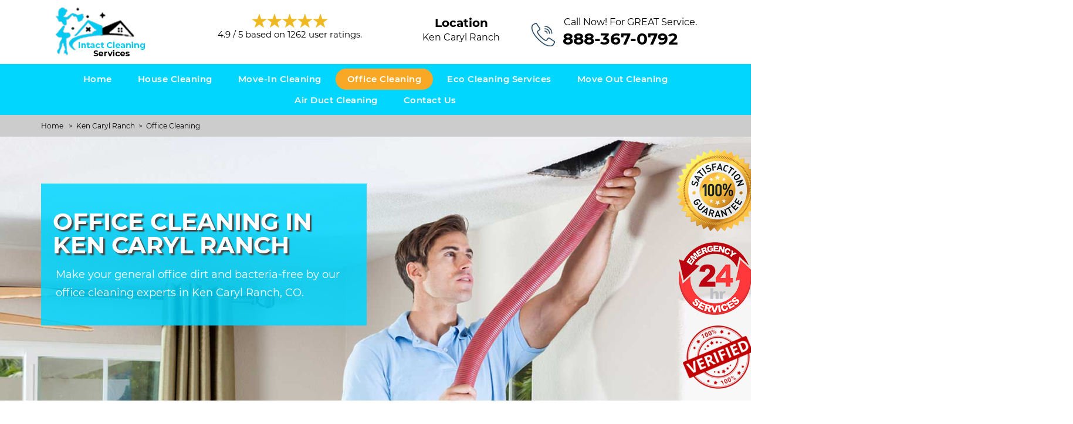

--- FILE ---
content_type: text/html; charset=utf-8
request_url: https://www.intactcleaningservices.com/ken-caryl-ranch/office-cleaning-ken-caryl-ranch-co/
body_size: 13087
content:
<!DOCTYPE html>
<html lang="en">
<head><meta http-equiv="Content-Type" content="text/html; charset=utf-8">
	
	<meta name="viewport" content="width=device-width, initial-scale=1">

		<title>
		Office Cleaning Ken Caryl Ranch, CO - Eco Friendly Dental Office Cleaning Services 	</title>
	
	<meta name="description" content="Hire our experts for Office Cleaning in Ken Caryl Ranch, CO. We have professional cleaners for office cleaning provide eco friendly dental office cleaning and office carpet cleaning services across Ken Caryl Ranch, CO."/>
	<meta name="keywords" content="office cleaning Ken Caryl Ranch, dental office cleaning Ken Caryl Ranch, eco friendly office cleaning Ken Caryl Ranch, office carpet cleaning services Ken Caryl Ranch"/>
	
	<meta property="og:url" content="https://www.intactcleaningservices.com"/>	
	<meta property="og:title" content="Office Cleaning Ken Caryl Ranch, CO - Eco Friendly Dental Office Cleaning Services "/>
	<meta property="og:type" content="website"/>
	<meta property="og:site_name" content="Intact Cleaning Services"/>
	<meta property="og:description" content="Hire our experts for Office Cleaning in Ken Caryl Ranch, CO. We have professional cleaners for office cleaning provide eco friendly dental office cleaning and office carpet cleaning services across Ken Caryl Ranch, CO."/>
	<meta name="google-site-verification" content="emQu3ptoqxYjajlkbyZxAbXdRwieTjvYdIovkLCvcw8" />

		<meta property="og:image" content="/userfiles/theme/files/intact-cleanings/maid-cleaning-banners.jpg"/>

		<!-- <meta name='robots' content="noindex" /> -->
	
	<meta name="google-site-verification" content="M-H3fdCKsi8NQSKwp19YAJDMm4QxidhTdshcfx_apok" />  
   <!-- Global site tag (gtag.js) - Google Analytics -->
<script async src="https://www.googletagmanager.com/gtag/js?id=UA-168748290-11"></script>
<script>
  window.dataLayer = window.dataLayer || [];
  function gtag(){dataLayer.push(arguments);}
  gtag('js', new Date());

  gtag('config', 'UA-168748290-11');
</script>		<link rel="icon" href="/userfiles/theme/files/intact-cleanings/intact-cleaning-services-favicon.png" type="image/png">
	<link rel="canonical" href="/ken-caryl-ranch/office-cleaning-ken-caryl-ranch-co/" />
	<link href="/css/css_cashe.css" rel="stylesheet" type="text/css">
	<!--Adaptive Images js-->
	<script>
		document.cookie = 'resolution=' + Math.max( screen.width, screen.height ) + ( "devicePixelRatio" in window ? "," + devicePixelRatio : ",1" ) + '; path=/';
	</script>
	<!--Adaptive Images js-->

	<!--captcha js start-->
	<script>
		var a = Math.ceil( Math.random() * 10 );
		var b = Math.ceil( Math.random() * 10 );
		var c = a + b

		function DrawBotBoot() {
			document.write( "<p class='captcha-text'>Insert the correct answer</p><p style='display: inline-block; font-weight: bold; margin-top: 7px;'>" + a + " + " + b + "?</p> " );
			document.write( "<input class='BotBootInput text-center' type='text' maxlength='2' size='4' style='margin:0 10px;'/>" );
		}
	</script>
	<script type="text/javascript" src="//cdn.callrail.com/companies/438919346/213d15a3343dd101ae53/12/swap.js"></script>
	


	<!--captcha js end-->
	</head>

<body id="container-defcity">
	
<div id="header-defcity">
	<div class="no-padding container">
		<div class="row">
			
			<div class="list" id="reviewstream">
                    <div class="col-sm-3 text-left no-padding wa-mobile">
                <div id="headerLogo-defcity">
				
            	<a class="head-logo" href="/"><img src="/userfiles/theme/files/intact-cleanings/intact-cleaning-services-logo.jpg" alt="Intact Cleaning Services" title="Intact Cleaning Services" ></a>

				








				</div>
            </div>
                    <div class="col-sm-3 text-center wa-top-pad wa-mobile" id="rating-defcity">

                        <div class="rating-header">
                                <!--<div style="margin-top: 5px;">Clients Reviews </div>-->
                            <div>

                                <img src="https://www.intactcleaningservices.com/userfiles/theme/files/commerciallocksmith/web-rating.png" alt="Client Reviews">

                            </div>

                            

                            <div class="aggregate-text">
                                <span>
                                    <span>
                                        <span>4.9</span> /
                                        <span>
                                        5                                        </span>based on
                                        <span>
                                            1262                                        </span>user ratings.
                                    </span>
                                </span>
                            </div>

                            <div style="display: none">
                                <span>
                                    Ken Caryl Ranch ,
                                    Colorado                                </span>
                                <span>
                                    Ken Caryl Ranch                                </span>,
                                <span>
                                    Colorado                                </span>

                            </div>

                        </div>

                    </div>
                    
                        <div class="col-sm-3">
                        <div class="produly-part text-center"><span class="call-head"><!--<img src="/userfiles/theme/files/proudly-canadian.png">-->Location</span><br><span>Ken Caryl Ranch</span></div>
                        </div>

        



                    <div class="col-sm-3 wa-top-pad">
                        <div class="col-sm-12 no-padding">

                        <div id="headerDetail-defcity">

                            
                                                            <p>Call Now! For GREAT Service.</p>

                                <a href="tel:888-367-0792" class="phoneHead phone-all" >888-367-0792</a>
                        

                            
                        </div>
                       

                    </div>
                    
                    </div>

                </div>

			

			

		</div>



	</div>







</div>














<!--navigation-->







<div id="main-navigation" class="navigation-defcity">



	<div class="container-fluid">



		<div class="row">


            <div class="col-sm-2">
                
                				
                
            </div>
            <div class="col-sm-12 navigation text-center">



                <nav class="navbar navbar-default">

                    <a href="tel:888-367-0792" class="wa-menu-call" >Call Now</a>

                    <button type="button" class="navbar-toggle collapsed" data-toggle="collapse" data-target="#fixed-collapse-navbar">



                        <span class="sr-only">Toggle navigation</span>



                        <span class="icon-bar"></span>



                        <span class="icon-bar"></span>



                        <span class="icon-bar"></span>



                    </button>



                    <div class="collapse navbar-collapse nav-collapse" id="fixed-collapse-navbar">



                        <ul class="nav navbar-nav">



                            
<li class=""><a href="/" >Home</a></li>
<li class="dropdown "><a href="/ken-caryl-ranch/house-cleaning-ken-caryl-ranch-co/" class="dropdown-toggle">House Cleaning</a>
<ul class='dropdown-menu' role='menu' >
<li class=""><a href="/ken-caryl-ranch/bathroom-cleaning-ken-caryl-ranch-co/"  class="main">Bathroom Cleaning</a></li>
<li class=""><a href="/ken-caryl-ranch/bedroom-cleaning-ken-caryl-ranch-co/"  class="main">Bedroom Cleaning</a></li>
<li class=""><a href="/ken-caryl-ranch/deep-cleaning-ken-caryl-ranch-co/"  class="main">Deep Cleaning</a></li>
<li class=""><a href="/ken-caryl-ranch/spring-cleaning-services-ken-caryl-ranch-co/"  class="main">Spring Cleaning Services</a></li>
<li class=""><a href="/ken-caryl-ranch/floor-cleaning-ken-caryl-ranch-co/"  class="main">Floor Cleaning</a></li>
<li class=""><a href="/ken-caryl-ranch/apartment-cleaning-ken-caryl-ranch-co/"  class="main">Apartment Cleaning</a></li>
<li class=""><a href="/ken-caryl-ranch/cleaning-maid-ken-caryl-ranch-co/"  class="main">Cleaning Maid</a></li>
<li class=""><a href="/ken-caryl-ranch/carpet-cleaning-ken-caryl-ranch-co/"  class="main">Carpet Cleaning</a></li>
</ul>
</li>
<li class=""><a href="/ken-caryl-ranch/move-in-cleaning-ken-caryl-ranch-co/" >Move-in Cleaning</a></li>
<li class="active"><a href="/ken-caryl-ranch/office-cleaning-ken-caryl-ranch-co/" >Office Cleaning</a></li>
<li class=""><a href="/ken-caryl-ranch/eco-cleaning-services-ken-caryl-ranch-co/" >Eco Cleaning Services</a></li>
<li class=""><a href="/ken-caryl-ranch/move-out-cleaning-ken-caryl-ranch-co/" >Move Out Cleaning</a></li>
<li class=""><a href="/ken-caryl-ranch/air-duct-cleaning-ken-caryl-ranch-co/" >Air Duct Cleaning </a></li>
<li class=""><a href="/contact-us/" >Contact Us</a></li>




                        </ul>



                    </div>



                </nav>

                    

            </div>
            
            <div class="col-sm-3 no-show">
                <a class="head-book-btn" href="https://thecreditpros.acuityscheduling.com/schedule.php?appointmentType=category%3AScheduled%20Free%20Consultations&field:5529391=SEO&field:5529385=SEO_TopRankedCreditRepair&field:5529392=SEO" target="_blank">Request a Free Consultation</a>
            </div>



		</div>



	</div>



</div>



<div id="breadcrumb">
	<div class="container">
        <div class="row">
            <div class="col-sm-12 innerPage">
                <p class="text-left" style="margin-top:10px">
                	<a href="/ken-caryl-ranch/cleaning-services-ken-caryl-ranch-co/">Home</a>
						&nbsp; &gt; &nbsp;<a href="/ken-caryl-ranch/cleaning-services-ken-caryl-ranch-co/">Ken Caryl Ranch</a>&nbsp; &gt; &nbsp;<a href="/ken-caryl-ranch/office-cleaning-ken-caryl-ranch-co/">Office Cleaning</a> 
                </p>
            </div>
        </div>
	</div>
</div>    

<div id="banner-defcity-" class="" style="background-image: url(/userfiles/theme/files/air-duct-cleaning-banner.jpg?site=); padding:80px 30px; position:relative; background-size:cover; background-position:top center; background-repeat:no-repeat;">
	<div class="bannerOverlay-defcity-"></div>
    <div class="container-fluid">

        <div class="row">

            <div id="banner-slider">

                <div id="wrapper">

                    <div class="slider-wrapper theme-default" style="">
                        
                        
                        
                        <div id="bslide1" class="nivo-caption">

                            <div class="container">

                                <div class="row">
                                    
                                    <!--<div class="col-sm-6">-->
                                        <!--<img src="/userfiles/theme/images/seo-service-banner.png" alt="SEO Services" height="auto" width="auto">-->
                                    <!--</div>-->
                                    
                                    <div class="col-sm-6 text-left">
                                        
                                        <div class="slider-inner fadeInDown" data-wow-duration="1s" data-wow-delay="0.5s">
                                            <!--<p class="home-banner-text">Making Your Home</p>-->

                                        
                                            <h1>Office Cleaning in Ken Caryl Ranch</h1>

                                        
                                            <p>Make your general office dirt and bacteria-free by our office cleaning experts in Ken Caryl Ranch, CO.</p>

                                         

                                        </div>
                                    </div>
                                    
                                	
                                    

                                </div>

                            </div>

                        </div>

                        
                    </div>

                </div>

            </div>

            

        </div>

    </div>

</div>



	<!-- Welcome Section -->

	<section id="content-defcity">
		<div class="container">
			<div class="row">
								<div class="col-sm-9">
					<div class="row">
						<div class="main-content col-sm-12">
							<h2>Do You Want Top-Class Services of Office Cleaning in Ken Caryl Ranch, CO? We Are Specialized Office Cleaning Company in Providing Eco Friendly General Office Cleaning And Dental Office Cleaning Services Across Ken Caryl Ranch.</h2>

<p>Office Cleaning is often seen as a necessary evil. It's hard to find a company that does a good job, and it's even harder to keep your office clean on a daily basis. Not only is it difficult to find a good <strong>Office Cleaning Contractor</strong>, but it's also tough to keep your office clean on your own. This is especially true if you don't have the time or resources to do it yourself. Office cleaning in Ken Caryl Ranch, CO doesn't have to be hard. Intact Cleaning Services is a <strong>Top-Class Office Cleaning Company</strong> that offers quality services at an affordable price. We will get rid of any unsightly stains and improve the air quality inside your building. We will also improve the cleanliness of your office wall, doors &amp; windows which will enhance people’s viewpoint of your business.</p>

<p><img src="/img/imggen/ken-caryl-ranchco-office-cleaning220.jpg" alt="Ken Caryl Ranch,CO Office Cleaning" /></p>

<h3><strong>Dental Office Cleaning in Ken Caryl Ranch, CO</strong></h3>

<p>Choosing the right Dental Office Cleaning in Ken Caryl Ranch, CO can be a challenge. Our office cleaning services are designed to meet your needs. We offer <strong>Full-Service Dental Office Cleaning</strong>, carpets, and floor care, tile &amp; grout cleaning, air duct, and dryer vent cleaning services for residential homes and commercial businesses. If you’re looking for dental office cleaning in Ken Caryl Ranch, CO then look no further than Intact Cleaning Services. You will get 100% satisfaction guaranteed or money back on all our work. Call us today at <strong>888-367-0792</strong> to get our professional services.</p>

<h2>Small Office Cleaning in Ken Caryl Ranch, CO</h2>

<p>It's not easy to find a reliable and affordable commercial tile cleaning service. Not only is it difficult to find a good <strong>Commercial Tile Cleaning Service</strong>, but it's also hard to know if they will be affordable. Plus, you don't want to have to deal with the hassle of scheduling and coordinating multiple people for your office clean-up. Intact Cleaning Services offer small office cleaning in Ken Caryl Ranch, CO that is both reliable and affordable. Plus, we'll take care of all the coordination for you so that you can focus on your business. Call us now to get our <strong>Small Office Cleaning Services</strong> for your work and business.</p>

<p><img alt="" src="/userfiles/theme/files/office-cleaning-services.jpg" style="width: 750px; height: 350px;" /></p>

<h3><strong>General Office Cleaning in Ken Caryl Ranch, CO</strong></h3>

<p>You need to clean your office every day but don't have time for it. Your employees are complaining about the mess, and you're worried that they'll quit if you keep neglecting the cleaning. Our <strong>cleaners Team</strong> is fast, efficient, and cheap. We guarantee a sparkling clean office with no chemicals or toxic odors left behind. Call us now for General Office Cleaning in Ken Caryl Ranch, CO. Our friendly staff will come to your office every week, <a href="https://www.intactcleaningservices.com/deep-cleaning/" rel="noopener" target="_blank"><strong>Deep Cleaning</strong></a> all surfaces from top to bottom, leaving everything smelling great and looking shiny new again. Schedule an appointment today by calling our 24/7 customer service.</p>

<h2>Office Cleaning Company in Ken Caryl Ranch, CO</h2>

<p>It is a necessary evil to clean office. It's got to be done, but it's not always fun or glamorous. Not only is <strong>Commercial Office Cleaning</strong> a necessary evil, but it's often neglected. Companies don't want to spend the time or money on it, and as a result, the job falls to the bottom of the priority list. Our Ken Caryl Ranch, CO office cleaning company can take care of your building quickly and affordably. We use top-of-the-line equipment and products to get your property clean and rid it of harmful bacteria. Call us now at <strong>888-367-0792</strong>to get our cleaning services in your area.</p>

<h3><strong>Eco Friendly Office Cleaning in Ken Caryl Ranch, CO</strong></h3>

<p>Office cleaning can be a real pain. It's often difficult to find the time and energy to clean your office properly, and it's even harder to find a company that you can trust to do a good job without harming the environment. <strong>Office cleaning</strong> is one of those necessary evils. No one really enjoys doing it, but it has to be done. And if you're trying to go green, it can be tough to find a company that will help you out without harming the environment. Intact Cleaning Services provides <strong>Eco Friendly Office Cleaning Services</strong> in Ken Caryl Ranch, CO is here to help. We offer professional office cleaning services that are safe for the environment and your wallet. Plus, we use only eco-friendly products and equipment, so you can feel good about helping the planet while keeping your office clean.</p>

<p><img alt="" src="/userfiles/theme/files/commercial-office-cleaning.jpg" style="width: 750px; height: 350px;" /></p>

<h2>Office Carpet Cleaning Services in Ken Caryl Ranch, CO</h2>

<p>Intact Cleaning Services is providing office carpet cleaning services in Ken Caryl Ranch, CO that are an important part of your business. You don’t want to be the one who suffers when it comes to getting a <strong>Professional Carpet Cleaning Service</strong>. That's why we have created this blog post, so you can find out more about our services and hire us for all your office carpet cleaning needs. We are the best option for you because we offer high-quality commercial carpet cleaning services at affordable prices. Our team has years of experience in providing quality <strong>Carpet Cleaning Needs</strong> that will not only clean up your carpets but also remove odors from them, leaving them fresh and sanitized for long periods of time.</p>
<style type="text/css">h2{font-size:30px !important;} h3{font-size: 24px;}
</style>

						</div>
					</div>
				</div>
				<div id="sidebar" class="col-sm-3 T2Hanimate" data-offset="90%" data-animation="fadeInLeft">
<div class="row">
        <div class="col-xs-12">
        <div class="sidebar-block">
				<div class="sidebar-heading">
					<h3>Video Ken Caryl Ranch, CO</h3>
				</div>
					<div class="sidebar-content">
						<iframe style="border:0px;width:100%;height:100%;" src="https://www.youtube.com/embed/Qqvyhj4jZRk?rel=0&amp;autoplay=0"></iframe>	
					</div>	
                                        
        		</div>
    			</div>
        <div class="col-xs-12">
        <div class="sidebar-block">
				<div class="sidebar-heading">
					<h3>Areas We Serve</h3>
				</div>
                <div class="sidebar-content">
						<ul class="citiesList">
							<li class="licond"><a href="/arvada/office-cleaning-arvada-co/">Arvada</a></li>
							<li class="licond"><a href="/aurora/office-cleaning-aurora-co/">Aurora</a></li>
							<li class="licond"><a href="/boulder/office-cleaning-boulder-co/">Boulder</a></li>
							<li class="licond"><a href="/brighton/office-cleaning-brighton-co/">Brighton</a></li>
							<li class="licond"><a href="/broomfield/office-cleaning-broomfield-co/">Broomfield</a></li>
							<li class="licond"><a href="/castle-rock/office-cleaning-castle-rock-co/">Castle Rock</a></li>
							<li class="licond"><a href="/centennial/office-cleaning-centennial-co/">Centennial</a></li>
							<li class="licond"><a href="/cherry-hills/office-cleaning-cherry-hills-co/">Cherry Hills</a></li>
							<li class="licond"><a href="/columbine-valley/office-cleaning-columbine-valley-co/">Columbine Valley</a></li>
							<li class="licond"><a href="/commerce-city/office-cleaning-commerce-city-co/">Commerce City</a></li>
							<li class="licond"><a href="/conifer/office-cleaning-conifer-co/">Conifer</a></li>
							<li class="licond"><a href="/denver/office-cleaning-denver-co/">Denver</a></li>
							<li class="licond"><a href="/englewood/office-cleaning-englewood-co/">Englewood</a></li>
							<li class="licond"><a href="/evergreen/office-cleaning-evergreen-co/">Evergreen</a></li>
							<li class="licond"><a href="/glendale/office-cleaning-glendale-co/">Glendale</a></li>
						</ul>
						<p><a href="https://www.intactcleaningservices.com/areas-we-serve/" style="text-decoration: underline">View Our All Service Areas</a></p>
					</div>
                                            
        		</div>
    			</div>
        <div class="col-xs-12">
        <div class="sidebar-block">
				<div class="sidebar-heading">
					<h3>Our Surrounding Area </h3>
				</div>
					<div class="sidebar-content">
					<div style="width: 100%">
                        <iframe width="100%" height="300" src="https://maps.google.com/maps?width=100%&amp;height=300&amp;hl=en&amp;q=7555 S Anvil Horn Ken Caryl Ranch Colorado 80127&amp;ie=UTF8&amp;t=&amp;z=14&amp;iwloc=B&amp;output=embed" frameborder="0" scrolling="no" marginheight="0" marginwidth="0"><a href="https://www.maps.ie/map-my-route/">Map a route</a>
                        </iframe>
                    </div><br/>
					</div>
					<div class="sidebar-content wiki-cities">
					    	<!-- Wikipedia -->
					    
						<br />
<b>Warning</b>:  file_get_contents(https://en.wikipedia.org/w/api.php?format=json&amp;action=query&amp;prop=extracts&amp;exintro=&amp;explaintext=&amp;exsentences=6&amp;titles=Ken_Caryl_Ranch): failed to open stream: HTTP request failed! HTTP/1.1 403 Forbidden
 in <b>/home/intactcleaningse/public_html/themes/theme/sidebar.php</b> on line <b>195</b><br />
<br />
<b>Warning</b>:  file_get_contents(https://en.wikipedia.org/w/api.php?action=query&amp;titles=Ken_Caryl_Ranch&amp;prop=pageimages&amp;format=json&amp;pithumbsize=400): failed to open stream: HTTP request failed! HTTP/1.1 403 Forbidden
 in <b>/home/intactcleaningse/public_html/themes/theme/sidebar.php</b> on line <b>198</b><br />
<br />
<b>Warning</b>:  Invalid argument supplied for foreach() in <b>/home/intactcleaningse/public_html/themes/theme/sidebar.php</b> on line <b>202</b><br />
<div class="wikiUrl" style="padding:0px 0px 7px; margin-top: 20px;">
								<div class="">
								<div class=""><div class=" text-center"><br />
<b>Warning</b>:  Invalid argument supplied for foreach() in <b>/home/intactcleaningse/public_html/themes/theme/sidebar.php</b> on line <b>228</b><br />
</div><div class="wiki-p"><h3><strong>Location: Ken Caryl Ranch, CO</strong></h3><p  style="color:#000 !important;"><br />
<b>Warning</b>:  Invalid argument supplied for foreach() in <b>/home/intactcleaningse/public_html/themes/theme/sidebar.php</b> on line <b>235</b><br />
</p></div></div></div></div>					
					</div>
                                        
        		</div>
    			</div>
</div>
</div>
			</div>

		</div>

	</section>
<!--		<div class="container-fluid partners home-sec">-->
<!--    <div class="container">-->
<!--        <div class="row pz-partners">-->
<!--            <div class="col-sm-3">-->
<!--                <img src="/userfiles/theme/images/partner-4.png" alt="BBB">-->
<!--            </div>-->
<!--            <div class="col-sm-3">-->
<!--                <img src="/userfiles/theme/images/partner-3.png" alt="Inc 5000">-->
<!--            </div>-->
<!--            <div class="col-sm-3">-->
<!--                <img src="/userfiles/theme/images/partner-1.png" alt="Transunion">-->
<!--            </div>-->
<!--            <div class="col-sm-3">-->
<!--                <img src="/userfiles/theme/images/partner-2.png" alt="Lendingtree">-->
<!--            </div>-->
<!--        </div>    -->
<!--    </div>-->
<!--</div>-->

	<div id="s-customer-defcity">

	<div id="customerWidgetOverlay" class="bgOverlay"></div>

		<div class="container">

			<div class="row">

				<div class="col-sm-12">

					<h2 class="sec-heading cop-heading text-center">

                            Read What People Said About Intact Cleaning Services<br>

                        <span class="sec-sub-heading cop-sub-heading">

                           Client Reviews
                        </span>	

                    </h2>

				

				</div>

			</div>

			<div class="sc-cont">

				<div class="row">
				    
				    <div class="col-sm-2">
				        
				        <!--<div class="wa-video-sec">-->
				            
				        <!--    <iframe src="https://www.youtube.com/embed/SmE42O3buRE" frameborder="0" allow="accelerometer; autoplay; encrypted-media; gyroscope; picture-in-picture" allowfullscreen></iframe>-->
				            
				        <!--</div>-->
				        
				    </div>

					<div class="col-sm-8">

						<div id="testi-carousel" class="text-left owl-carousel owl-theme">

							
							<div class="testBox">

								<p class="testi-text">

									<b>Truly Amazing Service</b><br>
"I constantly believed that all you need to do to care for the cooling/ heating unit system is just alter the filters. I was wrong. I had this remarkable team can be found in to my home at Ken Caryl Ranch area today and also cleaned entirely of our system from the inside. They took it apart and cleaned up all the vents and the passages. What came out of there was stunning. I couldn't think that we are breathing it in our residence. Our home is only 5 years of ages as well as i simply never assumed that it's something that required to be done."
								</p>

								<h4 class="testi-name">

                                    - James
                               </h4>

							

							</div>

							
							<div class="testBox">

								<p class="testi-text">

									<b>Great Communication, Quick Response and Scheduling</b><br>
"I have a lot of allergies already but after their cleaning I can breathe much more easily in my own home now. We had an issue where they were not able to change a filter for me (I hadn't recognized it was a customized filter). They called me, discussed choices as well as headed out of their way to attempt and help me obtain the filter I needed.
I would definitely hire Intact Cleaning Services again."
								</p>

								<h4 class="testi-name">

                                    - Liam
                               </h4>

							

							</div>

							
							<div class="testBox">

								<p class="testi-text">

									<b>Absolutely recommend Intact Cleaning Services!</b><br>
"Intact Cleaning Services did an amazing job clearing out the ductwork in our home from previous owners that were hefty cigarette smokers. The team was punctual, extremely communicative and also considerate of our space. Would highly recommend and reward 5 stars!"

								</p>

								<h4 class="testi-name">

                                    - Aiden
                               </h4>

							

							</div>

							
							<div class="testBox">

								<p class="testi-text">

									<b>Friendly, Timely, Professional Services</b><br>
 "Intact Cleaning Services gotten the job done substantially. Intact Cleaning Services team was fantastic as well as I strongly advise them for duct cleaning. We had not cleaned our ducts in many years."

								</p>

								<h4 class="testi-name">

                                    - Charlotte
                               </h4>

							

							</div>

							
							<div class="testBox">

								<p class="testi-text">

									<b>Intact Cleaning Services team members were humble, respectful, efficient and hard working.</b><br>
"We just recently made use of Intact Cleaning Services to clear out the vents in older home in Ken Caryl Ranch. They began time as well as cleaned the heating unit blower, all the ductwork for Heating system, shower room exhaust fan and also dryer air vent. They had all the required components in hand to change some rusted out vents we weren't familiar. Intact Cleaning Services team was extremely thorough and showed us images of before as well as after and the vents that required replacement."

								</p>

								<h4 class="testi-name">

                                    - Sofia
                               </h4>

							

							</div>

							
							<div class="testBox">

								<p class="testi-text">

									<b>Our vents are now clean, and the house smells wonderful.</b><br>
"I have to accept all the go crazy evaluations for Intact Cleaning Services. Their team was extremely receptive and also did outstanding deal with my home today. It was a huge job as there were 15 vents/air intakes, two heaters, and also a clothes dryer vent. They also added an expansion onto my upstairs furnace to produce better air circulation for both the heat and A/C. They are very comprehensive and really aware of maintaining the entire house tidy throughout the procedure. I cannot think of that there is any type of place extra efficient in duct/furnace cleaning than Intact Cleaning Services. A+ completely!"
								</p>

								<h4 class="testi-name">

                                    - Victoria
                               </h4>

							

							</div>

							
							

						</div>

					</div>

				</div>

			</div>

			<div class="row">

				<div class="col-sm-12">

					<p class="text-center btn-review-cont">
														
						<a href="#" class="btn btn-cust-review">

                            More Customer Reviews
                        </a>

					

					</p>

				</div>

			</div>

		</div>

	</div>


<div id="bottomLinks" style="padding: 40px 10px; background: #ffffff;">
   <div class="container">
      <div class="row">
         <div class="col-sm-12">
            
				<h2><b>Following are the locations of Colorado we serve</b></h2>
				<br>
				<ul class="citiesList" style="column-count:5;line-height:30px;text-transform: capitalize;">	
									<li><a href="/arvada/cleaning-services-arvada-co/">Arvada</a></li>
									<li><a href="/aurora/cleaning-services-aurora-co/">Aurora</a></li>
									<li><a href="/boulder/cleaning-services-boulder-co/">Boulder</a></li>
									<li><a href="/brighton/cleaning-services-brighton-co/">Brighton</a></li>
									<li><a href="/broomfield/cleaning-services-broomfield-co/">Broomfield</a></li>
									<li><a href="/castle-rock/cleaning-services-castle-rock-co/">Castle Rock</a></li>
									<li><a href="/centennial/cleaning-services-centennial-co/">Centennial</a></li>
									<li><a href="/cherry-hills/cleaning-services-cherry-hills-co/">Cherry Hills</a></li>
									<li><a href="/columbine-valley/cleaning-services-columbine-valley-co/">Columbine Valley</a></li>
									<li><a href="/commerce-city/cleaning-services-commerce-city-co/">Commerce City</a></li>
									<li><a href="/conifer/cleaning-services-conifer-co/">Conifer</a></li>
									<li><a href="/denver/cleaning-services-denver-co/">Denver</a></li>
									<li><a href="/englewood/cleaning-services-englewood-co/">Englewood</a></li>
									<li><a href="/evergreen/cleaning-services-evergreen-co/">Evergreen</a></li>
									<li><a href="/glendale/cleaning-services-glendale-co/">Glendale</a></li>
									<li><a href="/golden/cleaning-services-golden-co/">Golden</a></li>
									<li><a href="/greenwood-village/cleaning-services-greenwood-village-co/">Greenwood Village</a></li>
									<li><a href="/highlands-ranch/cleaning-services-highlands-ranch-co/">Highlands Ranch</a></li>
									<li><a href="/ken-caryl-ranch/cleaning-services-ken-caryl-ranch-co/">Ken Caryl Ranch</a></li>
									<li><a href="/lakewood/cleaning-services-lakewood-co/">Lakewood</a></li>
									<li><a href="/littleton/cleaning-services-littleton-co/">Littleton</a></li>
									<li><a href="/lone-tree/cleaning-services-lone-tree-co/">Lone Tree</a></li>
									<li><a href="/longmont/cleaning-services-longmont-co/">Longmont</a></li>
									<li><a href="/louisville/cleaning-services-louisville-co/">Louisville</a></li>
									<li><a href="/loveland/cleaning-services-loveland-co/">Loveland</a></li>
									<li><a href="/morrison/cleaning-services-morrison-co/">Morrison</a></li>
									<li><a href="/northglenn/cleaning-services-northglenn-co/">Northglenn</a></li>
									<li><a href="/parker/cleaning-services-parker-co/">Parker</a></li>
									<li><a href="/sheridan/cleaning-services-sheridan-co/">Sheridan</a></li>
									<li><a href="/thornton/cleaning-services-thornton-co/">Thornton</a></li>
									<li><a href="/westminster/cleaning-services-westminster-co/">Westminster</a></li>
									<li><a href="/wheat-ridge/cleaning-services-wheat-ridge-co/">Wheat Ridge</a></li>
								</ul>
         </div>
        <!-- <div class="col-sm-6">-->
        <!--    <iframe src="https://www.google.com/maps/embed?pb=!1m18!1m12!1m3!1d6509156.350200773!2d-123.7960855666864!3d37.193127036588145!2m3!1f0!2f0!3f0!3m2!1i1024!2i768!4f13.1!3m3!1m2!1s0x808fb9fe5f285e3d%3A0x8b5109a227086f55!2sCalifornia%2C%20USA!5e0!3m2!1sen!2s!4v1572936606542!5m2!1sen!2s" width="100%" height="590" frameborder="0" style="border:0;" allowfullscreen=""></iframe>-->
        <!--</div>-->
      </div>
      
   </div>
</div>



<!-- Start Prefooter-->



<div id="prefooter-defcity">



	<div class="container">



		<div class="row">

            <div class="col-sm-5">



				<div class="prefooterText-defcity">

                    <h4><b>About Intact Cleaning Services</b></h4>

					<p>Intact Cleaning Services is a family-owned cleaning company in Ken Caryl Ranch, serving with top-ranked home cleaning services in Ken Caryl Ranch. Life is very busy in between job, institution, kids, extra-curricular tasks, and much more, the last point any person wishes to do his chores around the house.</p>



				</div>



			</div>

			<div class="col-sm-4">



				<div class="prefooterText-defcity">



					<h4><b>Get In Touch</b></h4>



					<p>We work around this area</p>

<p><a href="https://maps.google.com/maps?width=100%&amp;height=300&amp;hl=en&amp;q=7555 S Anvil Horn Ken Caryl Ranch Colorado 80127" target="_blank"><strong>7555 S Anvil Horn, Ken Caryl Ranch, Colorado 80127</strong></a></p>

<p>Call Us:&nbsp;<a href="tel:888-367-0792">888-367-0792</a><br />
<a href="mailto:info@intactcleaningservices.com">info@intactcleaningservices.com</a></p>

<p>&nbsp;</p>



				</div>



			</div>
            
            <div class="col-sm-3">



				<div class="prefooterText-defcity">



					<h4><b>Follow Us On:</b></h4>



					

					
					

					<div id="socialIocnsBlock" style="margin-top: 20px;">

						
							<a href="https://www.zillow.com/profile/IntactCleaningServi/" target="_blank"><img src="/userfiles/theme/files/zillow.png" alt="Social Icon" style="width: auto !important;"></a>

						
							<a href="https://www.houzz.com/pro/intactcleaningservices/__public" target="_blank"><img src="/userfiles/theme/files/intact-cleanings/houz.png" alt="Social Icon" style="width: auto !important;"></a>

						
							<a href="https://www.youtube.com/channel/UCmro_cM_AGKx_nIgQ0nd6pw" target="_blank"><img src="/userfiles/theme/files/youtube.png" alt="Social Icon" style="width: auto !important;"></a>

						
							<a href="https://www.facebook.com/Intact-Cleaning-Services-100696311741116/?modal=admin_todo_tour" target="_blank"><img src="/userfiles/theme/files/Facebook.png" alt="Social Icon" style="width: auto !important;"></a>

						
					</div>

					



				</div>



			</div>



		</div>



	</div>



</div>



<!-- End Prefooter-->










<!-- Start Footer-->






<div id="footer-defcity">



	<div class="container">



    	<div class="row">



         


        	<div class="col-sm-12 footer_text-defcity">



				 
                <div class="row">
                    <div class="col-sm-12">
                        <p style="text-align: center;"><img alt="SEO Mass Page Creator For [%CITY%]" src="/userfiles/theme/files/seo-page-creator-banner.jpg" style="width: 316px; height: 128px;" /></p>

<p style="text-align: center;">Copyright - 2021 - All Rights Reserved. - Intact Cleaning Services</p>

<p style="text-align: left; font-size: 14px !important;"><strong>Disclaimer:</strong><br> 
<strong>All Other Categories:</strong> intactcleaningservices.com is a free service to assist homeowners in connecting with local service providers. All service providers are independent and  intactcleaningservices.com   does not warrant or guarantee any service performed or product offered. It is the responsibility of the homeowner to verify that the hired provider furnishes the necessary license and insurance required for the work being performed. All persons depicted in a photo or video are actors or models and not providers listed on  intactcleaningservices.com.</p>

                    </div>
                </div>


			</div>



			


        </div>



    </div>



</div>






	<script src="/scripts/jquery-1.11.0.min.js"></script>
	<script src="/scripts/wow.js"></script>
	<script src="/scripts/bootstrap.min.js"></script>
	<script src="/scripts/jquery.prettyPhoto.js"></script>
	<script src="/scripts/waypoints.js"></script>
	<script src="/scripts/maskedinput.min.js"></script>
	<script src="/scripts/jquery.validate.js"></script>
	<script src="/scripts/additional-methods.min.js"></script>
	<script src="https://cdnjs.cloudflare.com/ajax/libs/OwlCarousel2/2.3.4/owl.carousel.min.js"></script>
	<script src="https://www.google.com/recaptcha/api.js" async defer></script>
	<script src="/scripts/jquery.nivo.slider.js"></script>

	<script>
		$( document ).ready( function () {
			$( "nav li.dropdown" ).hover( function () {
				$( this ).addClass( "open" );
			}, function () {
				$( this ).removeClass( "open" );
			} )
		} )
	</script>

	<script src="/scripts/custom.js"></script>

	<script>
		$( window ).load( function () {
			$( '#slider' ).nivoSlider( {
				effect: '',
				manualAdvance: true,
				slices: 15,
				boxCols: 8,
				boxRows: 4,
				animSpeed: 500,
				pauseTime: 6000,
				startSlide: 0,
				directionNav: true,
				controlNav: false,
				controlNavThumbs: false,
				pauseOnHover: true,
				autoPlay: false,
				manualAdvance: false,
				prevText: '<i class="fa fa-chevron-left"></i>',
				nextText: '<i class="fa fa-chevron-right"></i>',
				randomStart: false,
				beforeChange: function () {},
				afterChange: function () {},
				slideshowEnd: function () {},
				lastSlide: function () {},
				afterLoad: function () {}
			} );

			$( '#services-carousel' ).owlCarousel( {
				loop: true,
				margin: 0,
				autoplay: true,
				responsiveClass: true,
				margin: 10,
				responsive: {
					0: {
						items: 1,
						nav: false,
						dots: false,
					},
					600: {
						items: 3,
						nav: false,
						dots: false,
					},
					1000: {
						items: 5,
						nav: true,
						loop: false,
						dots: false,
					}
				}
			} );

			$( '#testi-carousel' ).owlCarousel( {
				loop: true,
				margin: 0,
				autoplay: true,
				responsiveClass: true,
				margin: 10,
				responsive: {
					0: {
						items: 1,
						nav: false,
						dots: false,
					},
					600: {
						items: 2,
						nav: false,
						dots: false,
					},
					1000: {
						items: 1,
						nav: true,
						loop: true,
						dots: false,
					},
					1920: {
						items: 1,
						nav: true,
						loop: true,
						dots: false,
					}
				}
			} );

			$( '.carousalPost' ).owlCarousel( {
				loop: true,
				margin: 0,
				autoplay: true,
				responsiveClass: true,
				autoHeight: true,
				responsive: {
					0: {
						items: 1,
						nav: false,
						dots: false,
					},
					600: {
						items: 3,
						nav: false,
						dots: false,
					},
					1000: {
						items: 3,
						nav: true,
						loop: false,
						dots: false,

					}

				}

			} );

		} );
		
		// modal send email function
		$(document).ready(function(){
			$('.banner-btn, .btn-cta, .btn-all-jobs, .phoneHead').click(function(){
				$('#modal_email_span').text('');
				$('#modal_email').val('');
				$('#email-modal-section-2').hide();
				$('#email-modal-section-1').show();
				$('#myModal').modal('toggle');
			});

			// send email
			$('#email-modal-send').click(function(){
				$('#email-modal-form').submit(function(e){
    				e.preventDefault();
    				e.stopImmediatePropagation();
    				if (validateEmail($('#modal_email').val())) 
    				{
    				   var form_data = $('#email-modal-form').serialize();
    				    
    				    
    					$.ajax({
    						url:'/email_ajax.php',
    						method:'POST',
    						data:form_data,
    						success:function(result){
    						    console.log(result);
                                if(result == 'true'){
                                    //$('#myModal').modal('hide');
                                    //$('#successModal').modal();
                                    //$('#email-modal-section-1').slideUp();
    							    //$('#email-modal-section-2').slideDown();
    							    window.location = '/thank-you/'; 
                                }
                                else{
                                    if($('.alert-danger').length == 0 ){
                                        $('.error_message').css('display','block');
                                        $('.error_message').append("<p class='warning alert alert-danger'>Recaptcha verification failed, please try again.</p>" );
                                    }
                                    
                                }
    						    
    							
    						}
    					});
    					
    				}
    				else
    				{
    					$('#modal_email').css('border','1px solid #be1104');
    					$('#modal_email_span').text('Please enter valid email');
    				}
    				
    			});
			});


			// again display email send modal form
			$('#email-modal-resend').click(function(){
				$('#modal_email_span').text('');
				$('#email-modal-section-2').slideUp();
				$('#email-modal-section-1').slideDown();
			});


			$('.resendEmail').click(function(){
				$.ajax({
					url:'/email_ajax.php',
					method:'POST',
					data:{

						resend:'resendEmail'
					},
					success:function(result){
					    console.log(result);
                        if(result == 'true'){
                            //$('#myModal').modal('hide');
                            //$('#successModal').modal();
                            //$('#email-modal-section-1').slideUp();
						    //$('#email-modal-section-2').slideDown();
						    window.location = '/thank-you/'; 
                        }
                        else{
                            if($('.alert-danger').length == 0 ){
                                $('.error_message').css('display','block');
                                $('.error_message').append("<p class='warning alert alert-danger'>Recaptcha verification failed, please try again.</p>" );
                            }
                            
                        }
					    
						
					}
				});
			});
		});





		// email validate function
		function validateEmail(sEmail) {
		    var filter = /^([\w-\.]+)@((\[[0-9]{1,3}\.[0-9]{1,3}\.[0-9]{1,3}\.)|(([\w-]+\.)+))([a-zA-Z]{2,4}|[0-9]{1,3})(\]?)$/;
		    if (filter.test(sEmail)) {
		        return true;
		    }
		    else {
		        return false;
		    }
		}
	</script>
	<script>
    $(window).scroll(function() {    
    var scroll = $(window).scrollTop();

     //>=, not <=
    if (scroll >= 100) {
        //clearHeader, not clearheader - caps H
        $(".navigation-defcity").addClass("stickyheader");
    }
    
}); //missing );
    
</script>
	<script>
    $(window).scroll(function() {    
    var scroll = $(window).scrollTop();

     //>=, not <=
    if (scroll <= 100) {
        //clearHeader, not clearheader - caps H
        $(".navigation-defcity").removeClass("stickyheader");
    }
    
}); //missing );
    
</script>



	<script type="application/ld+json">
	{
		"@context": "http://schema.org/",
		"@type": "WebSite",
		"name": "Intact Cleaning Services",
		"alternateName": "Intact Cleaning Services",
		"url": "https://www.intactcleaningservices.com"
	}
</script>

<script type="application/ld+json">
	{
		"@context": "http://schema.org/",
		"@type": "Product",
		"name": "House Cleaning",
		"image": "/userfiles/theme/files/intact-cleanings/house-cleaning-services.jpg",
		"description": "In Ken Caryl Ranch, when it comes to cleaning and washing your home, there can be a lot of things to get involved in house cleaning. Everybody wants to have a clean and neat house. Sometimes it is very difficult to clean your house thoroughly when dirt and stains around the house with so much cooking and other kinds of stain prone activities in our daily lives.",
		"brand": "Intact Cleaning Services",
		"sku": "0",
		"gtin8": "0",
		"gtin13": "0",
		"gtin14": "0",
		"mpn": "0",
		"offers": {
			"@type": "AggregateOffer",
			"priceCurrency": "USD",
			"lowPrice": "0",
			"highPrice" : "75",
			"offerCount": "10"
  		},
		"aggregateRating": {
			"@type": "AggregateRating",
			"ratingValue": "4.9",
			"bestRating": "5",
			"worstRating": "",
			"reviewCount": "1262"
		},
		"review": {
			"@context": "http://schema.org/",
			"name": "Best Rating",
			"@type": "Review",
			"reviewBody": "Intact Cleaning Services did an incredible job. They went actually outstanding and beyond area appearance great once again after my sloppy ex left. I discovered their services the best in whole Ken Caryl Ranch. They cleansed behind the refrigerator, in between the refrigerator and the stove, inside all the cabinets. Actually team performed more than textbook. Extremely pleased with the quality of service as well as working behavior. Need to recommend them.",
			"author": {
				"@type": "Person",
				"name": ""
			}
		}
	}
</script>
<script type="application/ld+json">
    {
      "@context": "https://schema.org",
      "@type": "FAQPage",
      "mainEntity": [{
        "@type": "Question",
        "name": "How do I disinfect my whole house?",
        "acceptedAnswer": {
          "@type": "Answer",
          "text": "Wash and air-dry. Take care not to spread out bacteria accidentally. After mopping floors in the contaminated area as well as the marked shower room, decontaminate the mop head by soaking it for 15-20 mins in a solution of 1/2 cup bleach and one gallon of water. Additionally, do not re-use cleaning cloths in other parts of your home."
        }
      }, {
        "@type": "Question",
        "name": "How do professionals clean a house?",
        "acceptedAnswer": {
          "@type": "Answer",
          "text": "Here's a sample cleaning schedule you can follow during the week:
			<ul>
				<li>Vacuum all carpets and rugs.</li>
				<li>Wash bed sheets.</li>
				<li>Wipe interior windows.</li>
				<li>Clean stove.</li>
				<li>Wipe away smudges and dirt from walls.</li>
				<li>Vacuum furniture.</li>
				<li>Clean exterior windows.</li>
			</ul>
          "
        }
      },
      

{
        "@type": "Question",
        "name": "Do you stay home with house cleaner?",
        "acceptedAnswer": {
          "@type": "Answer",
          "text":"It's suitable if you leave your home while your cleaners are inside. But if that's not an option, do your best to remain at least 6 feet away from them, as well as even much better, in a different area while they remain in your house."
}
        }]
    }
    </script>
</body>
	
</html>	


--- FILE ---
content_type: text/javascript; charset: UTF-8;charset=UTF-8
request_url: https://www.intactcleaningservices.com/scripts/custom.js
body_size: 2287
content:
function PrintElem(o){Popup($(o).html())}function Popup(o){var t=window.open();return t.document.write("<html><head><title></title>"),t.document.write('<link rel="stylesheet" href="https://www.a-solutionplumbing.com/css/mabank-css_cashe.css" type="text/css" />'),t.document.write('<style>.discount-amount,.expires-time{text-transform:uppercase;color:#000000 !important;;font-family:Montserrat,sans-serif !important;}.coupon-box{background-color:#ffffff;display:block;width:600px;margin:60px auto;position:relative;padding:30px;text-align:center;text-decoration:none !important;opacity:1;transition:all .4s ease}.coupon-box:hover{text-decoration:none;}.coupon-box:before{content:" ";position:absolute;width:calc(100% - 1em);height:calc(100% - 1em);top:.5em;left:.5em;border-width:.25em;border-style:dashed;border-color:#000000 !important;}.expires-time{font-size:16px;margin-bottom:0}.discount-amount{display:inline-block;font-size:68px !important;font-weight:700;position:relative;margin-bottom:0px!important;line-height:.8}.discount-amount:before{content:"$";font-size:.55em!important;top:0;font-weight:400;width:25px;left:-28px}.coupon-box.type-2 .discount-amount:before{content:"%";font-size:.65em!important;top:0;left:unset;right:-40px;width:40px;font-weight:600}.discount-amount:after{content:"OFF";font-size:.45em!important;bottom:0;font-weight:600;width:67px;right:-67px}.discount-amount:after,.discount-amount:before{display:block;position:absolute}.coupon-box.type-2 .discount-amount{padding-right:0;padding-left:0;margin-left:-40px;}.coupon-box.type-2 .discount-amount:after{font-size:.35em!important;width:52px;right:-52px}.discount-desc{font-size:1.5556em;line-height:1.2em;font-weight:700;color:#000000 !important;;font-family:Montserrat,sans-serif !important;}.coupons-extra-desc{font-size:16px;font-weight:400;color:#000000 !important;;font-family:Montserrat,sans-serif !important;margin-bottom:0;margin-top:15px}</style>'),t.document.write("</head><body >"),t.document.write(o),t.document.write("</body></html>"),t.document.close(),t.focus(),setTimeout(function(){t.print()},1e3),!0}!function(t){t("input#phone").mask("(999) 999-9999"),t(window).load(function(){767<document.documentElement.clientWidth?t("#main-navigation nav li.dropdown").hover(function(){t(this).find(".dropdown-menu").first().stop(!0,!0).slideDown("fast"),t(this).addClass("open")},function(){t(this).find(".dropdown-menu").first().stop(!0,!0).slideUp("fast"),t(this).removeClass("open")}):(t("#main-navigation .dropdown-toggle").after(t("<i class='fa fa-caret-down'></i>")),t("li.dropdown i").click(function(o){t(this).parents("nav li.dropdown").toggleClass("open")}))})}(jQuery),$(document).ready(function(){"use strict";$("#contact").validate({submitHandler:function(){var e=$("#contact");return $("<div />").addClass("formOverlay").appendTo(e),$.ajax({url:"mail.php",type:"POST",data:e.serialize(),success:function(o){var t=o.split("::");e.find("div.formOverlay").remove(),e.prev(".expMessage").html(t[1]),"Success"===t[0]&&(e.remove(),e.prev(".expMessage").html(""))}}),!1}}),$("#sendNotification").validate({submitHandler:function(){var e=$("#sendNotification");return $("<div />").addClass("formOverlay").appendTo(e),$.ajax({url:"smail.php",type:"POST",data:e.serialize(),success:function(o){var t=o.split("::");e.find("div.formOverlay").remove(),e.prev(".expMessage").html(t[1])}}),!1}}),$("#search").validate({submitHandler:function(){var e=$("#search");return $("<div />").addClass("formOverlay").appendTo(e),$.ajax({url:"mail.php",type:"POST",data:e.serialize(),success:function(o){var t=o.split("::");e.find("div.formOverlay").remove(),"Success"===t[0]&&(window.location.href="/thankyou/")}}),!1}}),$(".quick-quote").validate({submitHandler:function(){var e=$(".quick-quote");return $("<div />").addClass("formOverlay").appendTo(e),$.ajax({url:"mail.php",type:"POST",data:e.serialize(),success:function(o){var t=o.split("::");e.find("div.formOverlay").remove(),"Success"===t[0]&&(window.location.href="/thankyou/")}}),!1}}),$(".Banner img").on("click",function(){window.location.assign("print.php")}),$(".printBlock button").on("click",function(){window.print()}),$(window).scroll(function(){$("#service").height(),console.log($(window).scrollTop()),$(window).scrollTop(),$(window).scrollTop()}),$(".caret-left").on("click",function(){$(".reviews_container").css("right","-3000px"),$(".reviews_container").css("transition","all 2s ease 0s")}),$(".floating_icon_container").on("click",function(){$(".floating_icon_container").addClass("hide_op"),$(".message_container ").addClass("show_op")}),$(".btn-close").on("click",function(){$(".message_container ").removeClass("show_op"),$(".floating_icon_container").addClass("show_op"),$(".floating_icon_container").removeClass("hide_op")}),$("#chat-field").on("keyup",function(){0<$("#chat-field").val().length?$(".send-button").removeAttr("disabled"):$(".send-button").attr("disabled",!0)}),$(".send-button").on("click",function(){var o=$("#chat-field").val();$("#form_message").html(o),$(this).parents(".message_container").removeClass("show_op"),$(this).parents(".floating_icon_container").removeClass("show_op"),$(".form_container").addClass("show_op"),$(".expMessage").hide()}),$(".fa-close_form").on("click",function(){$(".form_container").removeClass("show_op"),$(".floating_icon_container").addClass("show_op"),$(".floating_icon_container").removeClass("hide_op")}),$(".review_widget_button").on("click",function(){$(".reviews_container").css("right","0"),$(".reviews_container").css("transition","all 1s ease 0s")}),$(".close-note").on("click",function(){$(".notification_bar").css("display","none")}),$("input#form_phone").mask("(999) 999-9999"),$(".sticky_chat").validate({rules:{"formInput[Name]":{pattern:/^[a-zA-Z\s]+$/},"formInput[Phone]":{phoneUS:!0},"formInput[Message]":{pattern:/^[a-z0-9\-\s]+$/i}},submitHandler:function(){var e=$(".sticky_chat");return $("<div />").addClass("formOverlay").appendTo(e),$.ajax({url:"cmail.php",type:"POST",data:e.serialize(),success:function(o){var t=o.split("::");e.find("div.formOverlay").remove(),e.prev(".expMessage").html(t[1]),"Success"==t[0]&&($("#form_email,#form_name,#form_phone,#form_message").val(""),$("#form_message").html(""),$(".expMessage").show(),e.prev(".expMessage").html(t[1]))}}),!1}})}),jQuery;
$(".phoneHead a").removeAttr("href");function ValidBotBoot(t){return $("#"+t).find(".BotBootInput").val()==c?($("form#"+t+" .BotRecaptcha").html("<span><p>validated successfully</p></span>"),$("form#"+t).find(".cp").val("captcha"),!0):($("form#"+t+" .BotRecaptcha").html("<span><p>Security Code is Wrong</p></span>"),!1)}$().ready(function(){$=jQuery,$(".form").length>0&& $('#testimonial-phone').mask("(999) 9999-9999"),$(".form").validate(),$(".sidebarform").length>0&&$(".sidebarform").validate({submitHandler:function(t){if(!ValidBotBoot("sidebarcontactForm"))return!1;t.submit()}}),$(".htmlform").length>0&&$(".htmlform").validate({submitHandler:function(t){if(!ValidBotBoot("htmlcontactForm"))return!1;t.submit()}}),$("img[data-link='1']").each(function(t,a){0==$(a).parents("a").length&&$(a).wrap("<a href='"+$(a).attr("src")+"' title='"+$(a).attr("alt")+"' class='imgPOP'  />")}),$("body").find("a.imgPOP").on("click",function(t){t.preventDefault(),$.fn.prettyPhoto(),$.prettyPhoto.open($(this).attr("href"),$(this).attr("title"),"")})});